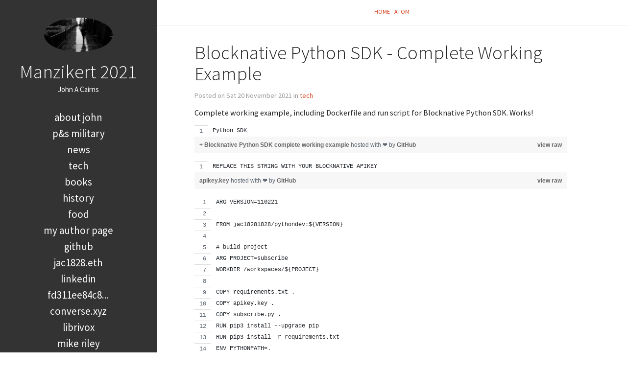

--- FILE ---
content_type: text/html
request_url: https://2ad.com/blocknative-python-sdk.html
body_size: 2403
content:

<!DOCTYPE html>
<html lang="en">
<head>
  <meta charset="utf-8" />
  <meta http-equiv="X-UA-Compatible" content="IE=edge" />
  <meta name="HandheldFriendly" content="True" />
  <meta name="viewport" content="width=device-width, initial-scale=1.0" />
  <meta name="robots" content="" />

  <link href="https://fonts.googleapis.com/css2?family=Source+Code+Pro:ital,wght@0,400;0,700;1,400&family=Source+Sans+Pro:ital,wght@0,300;0,400;0,700;1,400&display=swap" rel="stylesheet">

    <link rel="stylesheet" type="text/css" href="https://2ad.com/theme/stylesheet/style.min.css">

    <link id="dark-theme-style" rel="stylesheet" type="text/css"
          media="(prefers-color-scheme: dark), (prefers-color-scheme: no-preference)"
    href="https://2ad.com/theme/stylesheet/dark-theme.min.css">

    <link id="pygments-dark-theme" rel="stylesheet" type="text/css"
              media="(prefers-color-scheme: dark), (prefers-color-scheme: no-preference)"
          href="https://2ad.com/theme/pygments/monokai.min.css">
    <link id="pygments-light-theme" rel="stylesheet" type="text/css"
              media="(prefers-color-scheme: light)"
          href="https://2ad.com/theme/pygments/emacs.min.css">



  <link rel="stylesheet" type="text/css" href="https://2ad.com/theme/font-awesome/css/fontawesome.css">
  <link rel="stylesheet" type="text/css" href="https://2ad.com/theme/font-awesome/css/brands.css">
  <link rel="stylesheet" type="text/css" href="https://2ad.com/theme/font-awesome/css/solid.css">


  <link rel="shortcut icon" href="favicon.ico" type="image/x-icon">
  <link rel="icon" href="favicon.ico" type="image/x-icon">

  <!-- Chrome, Firefox OS and Opera -->
  <meta name="theme-color" content="#4D0D00">
  <!-- Windows Phone -->
  <meta name="msapplication-navbutton-color" content="#4D0D00">
  <!-- iOS Safari -->
  <meta name="apple-mobile-web-app-capable" content="yes">
  <meta name="apple-mobile-web-app-status-bar-style" content="black-translucent">
  <!-- Microsoft EDGE -->
  <meta name="msapplication-TileColor" content="#4D0D00">

  <link href="https://2ad.com/feeds/all.atom.xml" type="application/atom+xml" rel="alternate" title="John A Cairns Atom">








        <link rel="canonical" href="https://2ad.com/blocknative-python-sdk.html">
 

<meta name="author" content="John A Cairns" />
<meta name="description" content="Complete working example, including Dockerfile and run script for Blocknative Python SDK. Works!" />
<meta name="keywords" content="programming, python, blocknative, ethereum, blockchain">


  <meta property="og:site_name" content="John A Cairns"/>
  <meta property="og:title" content="Blocknative Python SDK - Complete Working Example"/>
  <meta property="og:description" content="Complete working example, including Dockerfile and run script for Blocknative Python SDK. Works!"/>
  <meta property="og:locale" content="en_US"/>
  <meta property="og:url" content="https://2ad.com/blocknative-python-sdk.html"/>
  <meta property="og:type" content="article"/>
  <meta property="article:published_time" content="2021-11-20 00:00:00-06:00"/>
  <meta property="article:modified_time" content="2021-11-13 00:00:00-06:00"/>
  <meta property="article:author" content="https://2ad.com/author/john-a-cairns.html">
  <meta property="article:section" content="tech"/>
  <meta property="article:tag" content="programming"/>
  <meta property="article:tag" content="python"/>
  <meta property="article:tag" content="blocknative"/>
  <meta property="article:tag" content="ethereum"/>
  <meta property="article:tag" content="blockchain"/>
  <meta property="og:image" content="/static/sitelogo.jpg">

  <title>John A Cairns &ndash; Blocknative Python SDK - Complete Working Example</title>


</head>
<body >

<aside>
  <div>
    <a href="https://2ad.com/">
      <img src="/static/sitelogo.jpg" alt="Manzikert 2021" title="Manzikert 2021">
    </a>

    <h1>
      <a href="https://2ad.com/">Manzikert 2021</a>
    </h1>

    <p>John A Cairns</p>


    <nav>
      <ul class="list">


            <li>
              <a target="_self"
                 href="https://2ad.com/pages/about-john.html#about-john">
                About John
              </a>
            </li>
            <li>
              <a target="_self"
                 href="https://2ad.com/pages/ps-military.html#ps-military">
                P&S Military
              </a>
            </li>

          <li>
            <a target="_self" href="/category/news.html" >news</a>
          </li>
          <li>
            <a target="_self" href="/category/tech.html" >tech</a>
          </li>
          <li>
            <a target="_self" href="/category/books.html" >books</a>
          </li>
          <li>
            <a target="_self" href="/category/history.html" >history</a>
          </li>
          <li>
            <a target="_self" href="/category/food.html" >food</a>
          </li>
          <li>
            <a target="_self" href="" ></a>
          </li>
          <li>
            <a target="_self" href="https://www.amazon.com/author/johncairns" >My Author Page</a>
          </li>
          <li>
            <a target="_self" href="https://github.com/jac18281828" >GitHub</a>
          </li>
          <li>
            <a target="_self" href="https://app.ens.domains/jac1828.eth" >jac1828.eth</a>
          </li>
          <li>
            <a target="_self" href="https://www.linkedin.com/in/johnacairns" >LinkedIn</a>
          </li>
          <li>
            <a target="_self" href="https://keys.openpgp.org/search?q=FD311EE84C8321C3E93C1E639028C4309ACCEB9B" >FD311EE84C8...</a>
          </li>
          <li>
            <a target="_self" href="https://converse.xyz/dm/jac1828.eth" >converse.xyz</a>
          </li>
          <li>
            <a target="_self" href="https://librivox.org/reader/12659" >LibriVox</a>
          </li>
          <li>
            <a target="_self" href="" ></a>
          </li>
          <li>
            <a target="_self" href="http://mikeriley.com" >Mike Riley</a>
          </li>
          <li>
            <a target="_self" href="https://www.youtube.com/channel/UCik0xMsb7kSpPUvT2JoJQ1w" >John Winan's Basement</a>
          </li>
      </ul>
    </nav>

  </div>

</aside>
  <main>

<nav>
  <a href="https://2ad.com/">Home</a>


  <a href="https://2ad.com/feeds/all.atom.xml">Atom</a>

</nav>

<article class="single">
  <header>
      
    <h1 id="blocknative-python-sdk">Blocknative Python SDK - Complete Working Example</h1>
    <p>
      Posted on Sat 20 November 2021 in <a href="https://2ad.com/category/tech.html">tech</a>

    </p>
  </header>


  <div>
    <p>Complete working example, including Dockerfile and run script for Blocknative Python SDK.  Works!</p>
<script src="https://gist.github.com/jac18281828/7e7d9fb5f5ed75b9e14b570b4e5fe687.js"></script>
  </div>
  <div class="tag-cloud">
    <p>
      <a href="https://2ad.com/tag/programming.html">programming</a>
      <a href="https://2ad.com/tag/python.html">python</a>
      <a href="https://2ad.com/tag/blocknative.html">blocknative</a>
      <a href="https://2ad.com/tag/ethereum.html">ethereum</a>
      <a href="https://2ad.com/tag/blockchain.html">blockchain</a>
    </p>
  </div>







</article>

<footer>
<p>
  &copy;   - This work is licensed under a <a rel="license" href="http://creativecommons.org/licenses/by-sa/4.0/deed.en_US" target="_blank">Creative Commons Attribution-ShareAlike</a>
</p>
<p>
Built with <a href="http://getpelican.com" target="_blank">Pelican</a> using <a href="http://bit.ly/flex-pelican" target="_blank">Flex</a> theme
  <span class="footer-separator">|</span>
  Switch to the <a href="javascript:void(0)" onclick="theme.switch(`dark`)">dark</a> | <a href="javascript:void(0)" onclick="theme.switch(`light`)">light</a> | <a href="javascript:void(0)" onclick="theme.switch(`browser`)">browser</a> theme
  <script id="dark-theme-script"
          src="https://2ad.com/theme/dark-theme/dark-theme.min.js"
          data-enable-auto-detect-theme="True"
          data-default-theme="dark"
          type="text/javascript">
  </script>
</p><p>
  <a rel="license"
     href="http://creativecommons.org/licenses/by-sa/4.0/"
     target="_blank">
    <img alt="Creative Commons License"
         title="Creative Commons License"
         style="border-width:0"
           src="https://i.creativecommons.org/l/by-sa/4.0/80x15.png"
         width="80"
         height="15"/>
  </a>
</p></footer>  </main>

<script type="application/ld+json">
{
  "@context" : "http://schema.org",
  "@type" : "Blog",
  "name": " John A Cairns ",
  "url" : "https://2ad.com",
  "image": "/static/sitelogo.jpg",
  "description": "John A Cairns's Manzikert 2021 - Writing, Code, Tech, Recipes and more"
}
</script>
</body>
</html>

--- FILE ---
content_type: text/javascript; charset=utf-8
request_url: https://gist.github.com/jac18281828/7e7d9fb5f5ed75b9e14b570b4e5fe687.js
body_size: 3568
content:
document.write('<link rel="stylesheet" href="https://github.githubassets.com/assets/gist-embed-68783a026c0c.css">')
document.write('<div id=\"gist112768916\" class=\"gist\">\n    <div class=\"gist-file\" translate=\"no\" data-color-mode=\"light\" data-light-theme=\"light\">\n      <div class=\"gist-data\">\n        <div class=\"js-gist-file-update-container js-task-list-container\">\n  <div id=\"file-blocknative-python-sdk-complete-working-example\" class=\"file my-2\">\n    \n    <div itemprop=\"text\"\n      class=\"Box-body p-0 blob-wrapper data type-text  \"\n      style=\"overflow: auto\" tabindex=\"0\" role=\"region\"\n      aria-label=\"+ Blocknative Python SDK complete working example content, created by jac18281828 on 05:00PM on November 02, 2021.\"\n    >\n\n        \n<div class=\"js-check-hidden-unicode js-blob-code-container blob-code-content\">\n\n  <template class=\"js-file-alert-template\">\n  <div data-view-component=\"true\" class=\"flash flash-warn flash-full d-flex flex-items-center\">\n  <svg aria-hidden=\"true\" height=\"16\" viewBox=\"0 0 16 16\" version=\"1.1\" width=\"16\" data-view-component=\"true\" class=\"octicon octicon-alert\">\n    <path d=\"M6.457 1.047c.659-1.234 2.427-1.234 3.086 0l6.082 11.378A1.75 1.75 0 0 1 14.082 15H1.918a1.75 1.75 0 0 1-1.543-2.575Zm1.763.707a.25.25 0 0 0-.44 0L1.698 13.132a.25.25 0 0 0 .22.368h12.164a.25.25 0 0 0 .22-.368Zm.53 3.996v2.5a.75.75 0 0 1-1.5 0v-2.5a.75.75 0 0 1 1.5 0ZM9 11a1 1 0 1 1-2 0 1 1 0 0 1 2 0Z\"><\/path>\n<\/svg>\n    <span>\n      This file contains hidden or bidirectional Unicode text that may be interpreted or compiled differently than what appears below. To review, open the file in an editor that reveals hidden Unicode characters.\n      <a class=\"Link--inTextBlock\" href=\"https://github.co/hiddenchars\" target=\"_blank\">Learn more about bidirectional Unicode characters<\/a>\n    <\/span>\n\n\n  <div data-view-component=\"true\" class=\"flash-action\">        <a href=\"{{ revealButtonHref }}\" data-view-component=\"true\" class=\"btn-sm btn\">    Show hidden characters\n<\/a>\n<\/div>\n<\/div><\/template>\n<template class=\"js-line-alert-template\">\n  <span aria-label=\"This line has hidden Unicode characters\" data-view-component=\"true\" class=\"line-alert tooltipped tooltipped-e\">\n    <svg aria-hidden=\"true\" height=\"16\" viewBox=\"0 0 16 16\" version=\"1.1\" width=\"16\" data-view-component=\"true\" class=\"octicon octicon-alert\">\n    <path d=\"M6.457 1.047c.659-1.234 2.427-1.234 3.086 0l6.082 11.378A1.75 1.75 0 0 1 14.082 15H1.918a1.75 1.75 0 0 1-1.543-2.575Zm1.763.707a.25.25 0 0 0-.44 0L1.698 13.132a.25.25 0 0 0 .22.368h12.164a.25.25 0 0 0 .22-.368Zm.53 3.996v2.5a.75.75 0 0 1-1.5 0v-2.5a.75.75 0 0 1 1.5 0ZM9 11a1 1 0 1 1-2 0 1 1 0 0 1 2 0Z\"><\/path>\n<\/svg>\n<\/span><\/template>\n\n  <table data-hpc class=\"highlight tab-size js-file-line-container\" data-tab-size=\"4\" data-paste-markdown-skip data-tagsearch-path=\"+ Blocknative Python SDK complete working example\">\n        <tr>\n          <td id=\"file-blocknative-python-sdk-complete-working-example-L1\" class=\"blob-num js-line-number js-blob-rnum\" data-line-number=\"1\"><\/td>\n          <td id=\"file-blocknative-python-sdk-complete-working-example-LC1\" class=\"blob-code blob-code-inner js-file-line\">Python SDK<\/td>\n        <\/tr>\n  <\/table>\n<\/div>\n\n\n    <\/div>\n\n  <\/div>\n<\/div>\n\n      <\/div>\n      <div class=\"gist-meta\">\n        <a href=\"https://gist.github.com/jac18281828/7e7d9fb5f5ed75b9e14b570b4e5fe687/raw/6ce95d479fa4e0364edeabe6f2a58b60045c5f98/+%20Blocknative%20Python%20SDK%20complete%20working%20example\" style=\"float:right\" class=\"Link--inTextBlock\">view raw<\/a>\n        <a href=\"https://gist.github.com/jac18281828/7e7d9fb5f5ed75b9e14b570b4e5fe687#file-blocknative-python-sdk-complete-working-example\" class=\"Link--inTextBlock\">\n          + Blocknative Python SDK complete working example\n        <\/a>\n        hosted with &#10084; by <a class=\"Link--inTextBlock\" href=\"https://github.com\">GitHub<\/a>\n      <\/div>\n    <\/div>\n    <div class=\"gist-file\" translate=\"no\" data-color-mode=\"light\" data-light-theme=\"light\">\n      <div class=\"gist-data\">\n        <div class=\"js-gist-file-update-container js-task-list-container\">\n  <div id=\"file-apikey-key\" class=\"file my-2\">\n    \n    <div itemprop=\"text\"\n      class=\"Box-body p-0 blob-wrapper data type-text  \"\n      style=\"overflow: auto\" tabindex=\"0\" role=\"region\"\n      aria-label=\"apikey.key content, created by jac18281828 on 05:00PM on November 02, 2021.\"\n    >\n\n        \n<div class=\"js-check-hidden-unicode js-blob-code-container blob-code-content\">\n\n  <template class=\"js-file-alert-template\">\n  <div data-view-component=\"true\" class=\"flash flash-warn flash-full d-flex flex-items-center\">\n  <svg aria-hidden=\"true\" height=\"16\" viewBox=\"0 0 16 16\" version=\"1.1\" width=\"16\" data-view-component=\"true\" class=\"octicon octicon-alert\">\n    <path d=\"M6.457 1.047c.659-1.234 2.427-1.234 3.086 0l6.082 11.378A1.75 1.75 0 0 1 14.082 15H1.918a1.75 1.75 0 0 1-1.543-2.575Zm1.763.707a.25.25 0 0 0-.44 0L1.698 13.132a.25.25 0 0 0 .22.368h12.164a.25.25 0 0 0 .22-.368Zm.53 3.996v2.5a.75.75 0 0 1-1.5 0v-2.5a.75.75 0 0 1 1.5 0ZM9 11a1 1 0 1 1-2 0 1 1 0 0 1 2 0Z\"><\/path>\n<\/svg>\n    <span>\n      This file contains hidden or bidirectional Unicode text that may be interpreted or compiled differently than what appears below. To review, open the file in an editor that reveals hidden Unicode characters.\n      <a class=\"Link--inTextBlock\" href=\"https://github.co/hiddenchars\" target=\"_blank\">Learn more about bidirectional Unicode characters<\/a>\n    <\/span>\n\n\n  <div data-view-component=\"true\" class=\"flash-action\">        <a href=\"{{ revealButtonHref }}\" data-view-component=\"true\" class=\"btn-sm btn\">    Show hidden characters\n<\/a>\n<\/div>\n<\/div><\/template>\n<template class=\"js-line-alert-template\">\n  <span aria-label=\"This line has hidden Unicode characters\" data-view-component=\"true\" class=\"line-alert tooltipped tooltipped-e\">\n    <svg aria-hidden=\"true\" height=\"16\" viewBox=\"0 0 16 16\" version=\"1.1\" width=\"16\" data-view-component=\"true\" class=\"octicon octicon-alert\">\n    <path d=\"M6.457 1.047c.659-1.234 2.427-1.234 3.086 0l6.082 11.378A1.75 1.75 0 0 1 14.082 15H1.918a1.75 1.75 0 0 1-1.543-2.575Zm1.763.707a.25.25 0 0 0-.44 0L1.698 13.132a.25.25 0 0 0 .22.368h12.164a.25.25 0 0 0 .22-.368Zm.53 3.996v2.5a.75.75 0 0 1-1.5 0v-2.5a.75.75 0 0 1 1.5 0ZM9 11a1 1 0 1 1-2 0 1 1 0 0 1 2 0Z\"><\/path>\n<\/svg>\n<\/span><\/template>\n\n  <table data-hpc class=\"highlight tab-size js-file-line-container\" data-tab-size=\"4\" data-paste-markdown-skip data-tagsearch-path=\"apikey.key\">\n        <tr>\n          <td id=\"file-apikey-key-L1\" class=\"blob-num js-line-number js-blob-rnum\" data-line-number=\"1\"><\/td>\n          <td id=\"file-apikey-key-LC1\" class=\"blob-code blob-code-inner js-file-line\">REPLACE THIS STRING WITH YOUR BLOCKNATIVE APIKEY<\/td>\n        <\/tr>\n  <\/table>\n<\/div>\n\n\n    <\/div>\n\n  <\/div>\n<\/div>\n\n      <\/div>\n      <div class=\"gist-meta\">\n        <a href=\"https://gist.github.com/jac18281828/7e7d9fb5f5ed75b9e14b570b4e5fe687/raw/6ce95d479fa4e0364edeabe6f2a58b60045c5f98/apikey.key\" style=\"float:right\" class=\"Link--inTextBlock\">view raw<\/a>\n        <a href=\"https://gist.github.com/jac18281828/7e7d9fb5f5ed75b9e14b570b4e5fe687#file-apikey-key\" class=\"Link--inTextBlock\">\n          apikey.key\n        <\/a>\n        hosted with &#10084; by <a class=\"Link--inTextBlock\" href=\"https://github.com\">GitHub<\/a>\n      <\/div>\n    <\/div>\n    <div class=\"gist-file\" translate=\"no\" data-color-mode=\"light\" data-light-theme=\"light\">\n      <div class=\"gist-data\">\n        <div class=\"js-gist-file-update-container js-task-list-container\">\n  <div id=\"file-dockerfile\" class=\"file my-2\">\n    \n    <div itemprop=\"text\"\n      class=\"Box-body p-0 blob-wrapper data type-dockerfile  \"\n      style=\"overflow: auto\" tabindex=\"0\" role=\"region\"\n      aria-label=\"Dockerfile content, created by jac18281828 on 05:00PM on November 02, 2021.\"\n    >\n\n        \n<div class=\"js-check-hidden-unicode js-blob-code-container blob-code-content\">\n\n  <template class=\"js-file-alert-template\">\n  <div data-view-component=\"true\" class=\"flash flash-warn flash-full d-flex flex-items-center\">\n  <svg aria-hidden=\"true\" height=\"16\" viewBox=\"0 0 16 16\" version=\"1.1\" width=\"16\" data-view-component=\"true\" class=\"octicon octicon-alert\">\n    <path d=\"M6.457 1.047c.659-1.234 2.427-1.234 3.086 0l6.082 11.378A1.75 1.75 0 0 1 14.082 15H1.918a1.75 1.75 0 0 1-1.543-2.575Zm1.763.707a.25.25 0 0 0-.44 0L1.698 13.132a.25.25 0 0 0 .22.368h12.164a.25.25 0 0 0 .22-.368Zm.53 3.996v2.5a.75.75 0 0 1-1.5 0v-2.5a.75.75 0 0 1 1.5 0ZM9 11a1 1 0 1 1-2 0 1 1 0 0 1 2 0Z\"><\/path>\n<\/svg>\n    <span>\n      This file contains hidden or bidirectional Unicode text that may be interpreted or compiled differently than what appears below. To review, open the file in an editor that reveals hidden Unicode characters.\n      <a class=\"Link--inTextBlock\" href=\"https://github.co/hiddenchars\" target=\"_blank\">Learn more about bidirectional Unicode characters<\/a>\n    <\/span>\n\n\n  <div data-view-component=\"true\" class=\"flash-action\">        <a href=\"{{ revealButtonHref }}\" data-view-component=\"true\" class=\"btn-sm btn\">    Show hidden characters\n<\/a>\n<\/div>\n<\/div><\/template>\n<template class=\"js-line-alert-template\">\n  <span aria-label=\"This line has hidden Unicode characters\" data-view-component=\"true\" class=\"line-alert tooltipped tooltipped-e\">\n    <svg aria-hidden=\"true\" height=\"16\" viewBox=\"0 0 16 16\" version=\"1.1\" width=\"16\" data-view-component=\"true\" class=\"octicon octicon-alert\">\n    <path d=\"M6.457 1.047c.659-1.234 2.427-1.234 3.086 0l6.082 11.378A1.75 1.75 0 0 1 14.082 15H1.918a1.75 1.75 0 0 1-1.543-2.575Zm1.763.707a.25.25 0 0 0-.44 0L1.698 13.132a.25.25 0 0 0 .22.368h12.164a.25.25 0 0 0 .22-.368Zm.53 3.996v2.5a.75.75 0 0 1-1.5 0v-2.5a.75.75 0 0 1 1.5 0ZM9 11a1 1 0 1 1-2 0 1 1 0 0 1 2 0Z\"><\/path>\n<\/svg>\n<\/span><\/template>\n\n  <table data-hpc class=\"highlight tab-size js-file-line-container\" data-tab-size=\"4\" data-paste-markdown-skip data-tagsearch-path=\"Dockerfile\">\n        <tr>\n          <td id=\"file-dockerfile-L1\" class=\"blob-num js-line-number js-blob-rnum\" data-line-number=\"1\"><\/td>\n          <td id=\"file-dockerfile-LC1\" class=\"blob-code blob-code-inner js-file-line\">ARG VERSION=110221<\/td>\n        <\/tr>\n        <tr>\n          <td id=\"file-dockerfile-L2\" class=\"blob-num js-line-number js-blob-rnum\" data-line-number=\"2\"><\/td>\n          <td id=\"file-dockerfile-LC2\" class=\"blob-code blob-code-inner js-file-line\">\n<\/td>\n        <\/tr>\n        <tr>\n          <td id=\"file-dockerfile-L3\" class=\"blob-num js-line-number js-blob-rnum\" data-line-number=\"3\"><\/td>\n          <td id=\"file-dockerfile-LC3\" class=\"blob-code blob-code-inner js-file-line\">FROM jac18281828/pythondev:\${VERSION}<\/td>\n        <\/tr>\n        <tr>\n          <td id=\"file-dockerfile-L4\" class=\"blob-num js-line-number js-blob-rnum\" data-line-number=\"4\"><\/td>\n          <td id=\"file-dockerfile-LC4\" class=\"blob-code blob-code-inner js-file-line\">\n<\/td>\n        <\/tr>\n        <tr>\n          <td id=\"file-dockerfile-L5\" class=\"blob-num js-line-number js-blob-rnum\" data-line-number=\"5\"><\/td>\n          <td id=\"file-dockerfile-LC5\" class=\"blob-code blob-code-inner js-file-line\"># build project<\/td>\n        <\/tr>\n        <tr>\n          <td id=\"file-dockerfile-L6\" class=\"blob-num js-line-number js-blob-rnum\" data-line-number=\"6\"><\/td>\n          <td id=\"file-dockerfile-LC6\" class=\"blob-code blob-code-inner js-file-line\">ARG PROJECT=subscribe<\/td>\n        <\/tr>\n        <tr>\n          <td id=\"file-dockerfile-L7\" class=\"blob-num js-line-number js-blob-rnum\" data-line-number=\"7\"><\/td>\n          <td id=\"file-dockerfile-LC7\" class=\"blob-code blob-code-inner js-file-line\">WORKDIR /workspaces/\${PROJECT}<\/td>\n        <\/tr>\n        <tr>\n          <td id=\"file-dockerfile-L8\" class=\"blob-num js-line-number js-blob-rnum\" data-line-number=\"8\"><\/td>\n          <td id=\"file-dockerfile-LC8\" class=\"blob-code blob-code-inner js-file-line\">\n<\/td>\n        <\/tr>\n        <tr>\n          <td id=\"file-dockerfile-L9\" class=\"blob-num js-line-number js-blob-rnum\" data-line-number=\"9\"><\/td>\n          <td id=\"file-dockerfile-LC9\" class=\"blob-code blob-code-inner js-file-line\">COPY requirements.txt .<\/td>\n        <\/tr>\n        <tr>\n          <td id=\"file-dockerfile-L10\" class=\"blob-num js-line-number js-blob-rnum\" data-line-number=\"10\"><\/td>\n          <td id=\"file-dockerfile-LC10\" class=\"blob-code blob-code-inner js-file-line\">COPY apikey.key .<\/td>\n        <\/tr>\n        <tr>\n          <td id=\"file-dockerfile-L11\" class=\"blob-num js-line-number js-blob-rnum\" data-line-number=\"11\"><\/td>\n          <td id=\"file-dockerfile-LC11\" class=\"blob-code blob-code-inner js-file-line\">COPY subscribe.py .<\/td>\n        <\/tr>\n        <tr>\n          <td id=\"file-dockerfile-L12\" class=\"blob-num js-line-number js-blob-rnum\" data-line-number=\"12\"><\/td>\n          <td id=\"file-dockerfile-LC12\" class=\"blob-code blob-code-inner js-file-line\">RUN pip3 install --upgrade pip<\/td>\n        <\/tr>\n        <tr>\n          <td id=\"file-dockerfile-L13\" class=\"blob-num js-line-number js-blob-rnum\" data-line-number=\"13\"><\/td>\n          <td id=\"file-dockerfile-LC13\" class=\"blob-code blob-code-inner js-file-line\">RUN pip3 install -r requirements.txt<\/td>\n        <\/tr>\n        <tr>\n          <td id=\"file-dockerfile-L14\" class=\"blob-num js-line-number js-blob-rnum\" data-line-number=\"14\"><\/td>\n          <td id=\"file-dockerfile-LC14\" class=\"blob-code blob-code-inner js-file-line\">ENV PYTHONPATH=.<\/td>\n        <\/tr>\n        <tr>\n          <td id=\"file-dockerfile-L15\" class=\"blob-num js-line-number js-blob-rnum\" data-line-number=\"15\"><\/td>\n          <td id=\"file-dockerfile-LC15\" class=\"blob-code blob-code-inner js-file-line\">CMD python3 subscribe.py apikey.key<\/td>\n        <\/tr>\n  <\/table>\n<\/div>\n\n\n    <\/div>\n\n  <\/div>\n<\/div>\n\n      <\/div>\n      <div class=\"gist-meta\">\n        <a href=\"https://gist.github.com/jac18281828/7e7d9fb5f5ed75b9e14b570b4e5fe687/raw/6ce95d479fa4e0364edeabe6f2a58b60045c5f98/Dockerfile\" style=\"float:right\" class=\"Link--inTextBlock\">view raw<\/a>\n        <a href=\"https://gist.github.com/jac18281828/7e7d9fb5f5ed75b9e14b570b4e5fe687#file-dockerfile\" class=\"Link--inTextBlock\">\n          Dockerfile\n        <\/a>\n        hosted with &#10084; by <a class=\"Link--inTextBlock\" href=\"https://github.com\">GitHub<\/a>\n      <\/div>\n    <\/div>\n    <div class=\"gist-file\" translate=\"no\" data-color-mode=\"light\" data-light-theme=\"light\">\n      <div class=\"gist-data\">\n        <div class=\"js-gist-file-update-container js-task-list-container\">\n  <div id=\"file-requirements-txt\" class=\"file my-2\">\n    \n    <div itemprop=\"text\"\n      class=\"Box-body p-0 blob-wrapper data type-pip-requirements  \"\n      style=\"overflow: auto\" tabindex=\"0\" role=\"region\"\n      aria-label=\"requirements.txt content, created by jac18281828 on 05:00PM on November 02, 2021.\"\n    >\n\n        \n<div class=\"js-check-hidden-unicode js-blob-code-container blob-code-content\">\n\n  <template class=\"js-file-alert-template\">\n  <div data-view-component=\"true\" class=\"flash flash-warn flash-full d-flex flex-items-center\">\n  <svg aria-hidden=\"true\" height=\"16\" viewBox=\"0 0 16 16\" version=\"1.1\" width=\"16\" data-view-component=\"true\" class=\"octicon octicon-alert\">\n    <path d=\"M6.457 1.047c.659-1.234 2.427-1.234 3.086 0l6.082 11.378A1.75 1.75 0 0 1 14.082 15H1.918a1.75 1.75 0 0 1-1.543-2.575Zm1.763.707a.25.25 0 0 0-.44 0L1.698 13.132a.25.25 0 0 0 .22.368h12.164a.25.25 0 0 0 .22-.368Zm.53 3.996v2.5a.75.75 0 0 1-1.5 0v-2.5a.75.75 0 0 1 1.5 0ZM9 11a1 1 0 1 1-2 0 1 1 0 0 1 2 0Z\"><\/path>\n<\/svg>\n    <span>\n      This file contains hidden or bidirectional Unicode text that may be interpreted or compiled differently than what appears below. To review, open the file in an editor that reveals hidden Unicode characters.\n      <a class=\"Link--inTextBlock\" href=\"https://github.co/hiddenchars\" target=\"_blank\">Learn more about bidirectional Unicode characters<\/a>\n    <\/span>\n\n\n  <div data-view-component=\"true\" class=\"flash-action\">        <a href=\"{{ revealButtonHref }}\" data-view-component=\"true\" class=\"btn-sm btn\">    Show hidden characters\n<\/a>\n<\/div>\n<\/div><\/template>\n<template class=\"js-line-alert-template\">\n  <span aria-label=\"This line has hidden Unicode characters\" data-view-component=\"true\" class=\"line-alert tooltipped tooltipped-e\">\n    <svg aria-hidden=\"true\" height=\"16\" viewBox=\"0 0 16 16\" version=\"1.1\" width=\"16\" data-view-component=\"true\" class=\"octicon octicon-alert\">\n    <path d=\"M6.457 1.047c.659-1.234 2.427-1.234 3.086 0l6.082 11.378A1.75 1.75 0 0 1 14.082 15H1.918a1.75 1.75 0 0 1-1.543-2.575Zm1.763.707a.25.25 0 0 0-.44 0L1.698 13.132a.25.25 0 0 0 .22.368h12.164a.25.25 0 0 0 .22-.368Zm.53 3.996v2.5a.75.75 0 0 1-1.5 0v-2.5a.75.75 0 0 1 1.5 0ZM9 11a1 1 0 1 1-2 0 1 1 0 0 1 2 0Z\"><\/path>\n<\/svg>\n<\/span><\/template>\n\n  <table data-hpc class=\"highlight tab-size js-file-line-container\" data-tab-size=\"4\" data-paste-markdown-skip data-tagsearch-path=\"requirements.txt\">\n        <tr>\n          <td id=\"file-requirements-txt-L1\" class=\"blob-num js-line-number js-blob-rnum\" data-line-number=\"1\"><\/td>\n          <td id=\"file-requirements-txt-LC1\" class=\"blob-code blob-code-inner js-file-line\">blocknative-sdk<\/td>\n        <\/tr>\n  <\/table>\n<\/div>\n\n\n    <\/div>\n\n  <\/div>\n<\/div>\n\n      <\/div>\n      <div class=\"gist-meta\">\n        <a href=\"https://gist.github.com/jac18281828/7e7d9fb5f5ed75b9e14b570b4e5fe687/raw/6ce95d479fa4e0364edeabe6f2a58b60045c5f98/requirements.txt\" style=\"float:right\" class=\"Link--inTextBlock\">view raw<\/a>\n        <a href=\"https://gist.github.com/jac18281828/7e7d9fb5f5ed75b9e14b570b4e5fe687#file-requirements-txt\" class=\"Link--inTextBlock\">\n          requirements.txt\n        <\/a>\n        hosted with &#10084; by <a class=\"Link--inTextBlock\" href=\"https://github.com\">GitHub<\/a>\n      <\/div>\n    <\/div>\n    <div class=\"gist-file\" translate=\"no\" data-color-mode=\"light\" data-light-theme=\"light\">\n      <div class=\"gist-data\">\n        <div class=\"js-gist-file-update-container js-task-list-container\">\n  <div id=\"file-run-sh\" class=\"file my-2\">\n    \n    <div itemprop=\"text\"\n      class=\"Box-body p-0 blob-wrapper data type-shell  \"\n      style=\"overflow: auto\" tabindex=\"0\" role=\"region\"\n      aria-label=\"run.sh content, created by jac18281828 on 05:00PM on November 02, 2021.\"\n    >\n\n        \n<div class=\"js-check-hidden-unicode js-blob-code-container blob-code-content\">\n\n  <template class=\"js-file-alert-template\">\n  <div data-view-component=\"true\" class=\"flash flash-warn flash-full d-flex flex-items-center\">\n  <svg aria-hidden=\"true\" height=\"16\" viewBox=\"0 0 16 16\" version=\"1.1\" width=\"16\" data-view-component=\"true\" class=\"octicon octicon-alert\">\n    <path d=\"M6.457 1.047c.659-1.234 2.427-1.234 3.086 0l6.082 11.378A1.75 1.75 0 0 1 14.082 15H1.918a1.75 1.75 0 0 1-1.543-2.575Zm1.763.707a.25.25 0 0 0-.44 0L1.698 13.132a.25.25 0 0 0 .22.368h12.164a.25.25 0 0 0 .22-.368Zm.53 3.996v2.5a.75.75 0 0 1-1.5 0v-2.5a.75.75 0 0 1 1.5 0ZM9 11a1 1 0 1 1-2 0 1 1 0 0 1 2 0Z\"><\/path>\n<\/svg>\n    <span>\n      This file contains hidden or bidirectional Unicode text that may be interpreted or compiled differently than what appears below. To review, open the file in an editor that reveals hidden Unicode characters.\n      <a class=\"Link--inTextBlock\" href=\"https://github.co/hiddenchars\" target=\"_blank\">Learn more about bidirectional Unicode characters<\/a>\n    <\/span>\n\n\n  <div data-view-component=\"true\" class=\"flash-action\">        <a href=\"{{ revealButtonHref }}\" data-view-component=\"true\" class=\"btn-sm btn\">    Show hidden characters\n<\/a>\n<\/div>\n<\/div><\/template>\n<template class=\"js-line-alert-template\">\n  <span aria-label=\"This line has hidden Unicode characters\" data-view-component=\"true\" class=\"line-alert tooltipped tooltipped-e\">\n    <svg aria-hidden=\"true\" height=\"16\" viewBox=\"0 0 16 16\" version=\"1.1\" width=\"16\" data-view-component=\"true\" class=\"octicon octicon-alert\">\n    <path d=\"M6.457 1.047c.659-1.234 2.427-1.234 3.086 0l6.082 11.378A1.75 1.75 0 0 1 14.082 15H1.918a1.75 1.75 0 0 1-1.543-2.575Zm1.763.707a.25.25 0 0 0-.44 0L1.698 13.132a.25.25 0 0 0 .22.368h12.164a.25.25 0 0 0 .22-.368Zm.53 3.996v2.5a.75.75 0 0 1-1.5 0v-2.5a.75.75 0 0 1 1.5 0ZM9 11a1 1 0 1 1-2 0 1 1 0 0 1 2 0Z\"><\/path>\n<\/svg>\n<\/span><\/template>\n\n  <table data-hpc class=\"highlight tab-size js-file-line-container\" data-tab-size=\"4\" data-paste-markdown-skip data-tagsearch-path=\"run.sh\">\n        <tr>\n          <td id=\"file-run-sh-L1\" class=\"blob-num js-line-number js-blob-rnum\" data-line-number=\"1\"><\/td>\n          <td id=\"file-run-sh-LC1\" class=\"blob-code blob-code-inner js-file-line\">#!/usr/bin/env bash<\/td>\n        <\/tr>\n        <tr>\n          <td id=\"file-run-sh-L2\" class=\"blob-num js-line-number js-blob-rnum\" data-line-number=\"2\"><\/td>\n          <td id=\"file-run-sh-LC2\" class=\"blob-code blob-code-inner js-file-line\">\n<\/td>\n        <\/tr>\n        <tr>\n          <td id=\"file-run-sh-L3\" class=\"blob-num js-line-number js-blob-rnum\" data-line-number=\"3\"><\/td>\n          <td id=\"file-run-sh-LC3\" class=\"blob-code blob-code-inner js-file-line\">VERSION=\$(date +%m%d%y)<\/td>\n        <\/tr>\n        <tr>\n          <td id=\"file-run-sh-L4\" class=\"blob-num js-line-number js-blob-rnum\" data-line-number=\"4\"><\/td>\n          <td id=\"file-run-sh-LC4\" class=\"blob-code blob-code-inner js-file-line\">\n<\/td>\n        <\/tr>\n        <tr>\n          <td id=\"file-run-sh-L5\" class=\"blob-num js-line-number js-blob-rnum\" data-line-number=\"5\"><\/td>\n          <td id=\"file-run-sh-LC5\" class=\"blob-code blob-code-inner js-file-line\">docker build . -t subscribe:\${VERSION} &amp;&amp; docker run --rm -i -t subscribe:\${VERSION}<\/td>\n        <\/tr>\n  <\/table>\n<\/div>\n\n\n    <\/div>\n\n  <\/div>\n<\/div>\n\n      <\/div>\n      <div class=\"gist-meta\">\n        <a href=\"https://gist.github.com/jac18281828/7e7d9fb5f5ed75b9e14b570b4e5fe687/raw/6ce95d479fa4e0364edeabe6f2a58b60045c5f98/run.sh\" style=\"float:right\" class=\"Link--inTextBlock\">view raw<\/a>\n        <a href=\"https://gist.github.com/jac18281828/7e7d9fb5f5ed75b9e14b570b4e5fe687#file-run-sh\" class=\"Link--inTextBlock\">\n          run.sh\n        <\/a>\n        hosted with &#10084; by <a class=\"Link--inTextBlock\" href=\"https://github.com\">GitHub<\/a>\n      <\/div>\n    <\/div>\n    <div class=\"gist-file\" translate=\"no\" data-color-mode=\"light\" data-light-theme=\"light\">\n      <div class=\"gist-data\">\n        <div class=\"js-gist-file-update-container js-task-list-container\">\n  <div id=\"file-subscribe-py\" class=\"file my-2\">\n    \n    <div itemprop=\"text\"\n      class=\"Box-body p-0 blob-wrapper data type-python  \"\n      style=\"overflow: auto\" tabindex=\"0\" role=\"region\"\n      aria-label=\"subscribe.py content, created by jac18281828 on 05:00PM on November 02, 2021.\"\n    >\n\n        \n<div class=\"js-check-hidden-unicode js-blob-code-container blob-code-content\">\n\n  <template class=\"js-file-alert-template\">\n  <div data-view-component=\"true\" class=\"flash flash-warn flash-full d-flex flex-items-center\">\n  <svg aria-hidden=\"true\" height=\"16\" viewBox=\"0 0 16 16\" version=\"1.1\" width=\"16\" data-view-component=\"true\" class=\"octicon octicon-alert\">\n    <path d=\"M6.457 1.047c.659-1.234 2.427-1.234 3.086 0l6.082 11.378A1.75 1.75 0 0 1 14.082 15H1.918a1.75 1.75 0 0 1-1.543-2.575Zm1.763.707a.25.25 0 0 0-.44 0L1.698 13.132a.25.25 0 0 0 .22.368h12.164a.25.25 0 0 0 .22-.368Zm.53 3.996v2.5a.75.75 0 0 1-1.5 0v-2.5a.75.75 0 0 1 1.5 0ZM9 11a1 1 0 1 1-2 0 1 1 0 0 1 2 0Z\"><\/path>\n<\/svg>\n    <span>\n      This file contains hidden or bidirectional Unicode text that may be interpreted or compiled differently than what appears below. To review, open the file in an editor that reveals hidden Unicode characters.\n      <a class=\"Link--inTextBlock\" href=\"https://github.co/hiddenchars\" target=\"_blank\">Learn more about bidirectional Unicode characters<\/a>\n    <\/span>\n\n\n  <div data-view-component=\"true\" class=\"flash-action\">        <a href=\"{{ revealButtonHref }}\" data-view-component=\"true\" class=\"btn-sm btn\">    Show hidden characters\n<\/a>\n<\/div>\n<\/div><\/template>\n<template class=\"js-line-alert-template\">\n  <span aria-label=\"This line has hidden Unicode characters\" data-view-component=\"true\" class=\"line-alert tooltipped tooltipped-e\">\n    <svg aria-hidden=\"true\" height=\"16\" viewBox=\"0 0 16 16\" version=\"1.1\" width=\"16\" data-view-component=\"true\" class=\"octicon octicon-alert\">\n    <path d=\"M6.457 1.047c.659-1.234 2.427-1.234 3.086 0l6.082 11.378A1.75 1.75 0 0 1 14.082 15H1.918a1.75 1.75 0 0 1-1.543-2.575Zm1.763.707a.25.25 0 0 0-.44 0L1.698 13.132a.25.25 0 0 0 .22.368h12.164a.25.25 0 0 0 .22-.368Zm.53 3.996v2.5a.75.75 0 0 1-1.5 0v-2.5a.75.75 0 0 1 1.5 0ZM9 11a1 1 0 1 1-2 0 1 1 0 0 1 2 0Z\"><\/path>\n<\/svg>\n<\/span><\/template>\n\n  <table data-hpc class=\"highlight tab-size js-file-line-container\" data-tab-size=\"4\" data-paste-markdown-skip data-tagsearch-path=\"subscribe.py\">\n        <tr>\n          <td id=\"file-subscribe-py-L1\" class=\"blob-num js-line-number js-blob-rnum\" data-line-number=\"1\"><\/td>\n          <td id=\"file-subscribe-py-LC1\" class=\"blob-code blob-code-inner js-file-line\">from blocknative.stream import Stream as BNStream<\/td>\n        <\/tr>\n        <tr>\n          <td id=\"file-subscribe-py-L2\" class=\"blob-num js-line-number js-blob-rnum\" data-line-number=\"2\"><\/td>\n          <td id=\"file-subscribe-py-LC2\" class=\"blob-code blob-code-inner js-file-line\">import json,sys,logging<\/td>\n        <\/tr>\n        <tr>\n          <td id=\"file-subscribe-py-L3\" class=\"blob-num js-line-number js-blob-rnum\" data-line-number=\"3\"><\/td>\n          <td id=\"file-subscribe-py-LC3\" class=\"blob-code blob-code-inner js-file-line\">\n<\/td>\n        <\/tr>\n        <tr>\n          <td id=\"file-subscribe-py-L4\" class=\"blob-num js-line-number js-blob-rnum\" data-line-number=\"4\"><\/td>\n          <td id=\"file-subscribe-py-LC4\" class=\"blob-code blob-code-inner js-file-line\">address = &#39;0x7a250d5630b4cf539739df2c5dacb4c659f2488d&#39;<\/td>\n        <\/tr>\n        <tr>\n          <td id=\"file-subscribe-py-L5\" class=\"blob-num js-line-number js-blob-rnum\" data-line-number=\"5\"><\/td>\n          <td id=\"file-subscribe-py-LC5\" class=\"blob-code blob-code-inner js-file-line\">\n<\/td>\n        <\/tr>\n        <tr>\n          <td id=\"file-subscribe-py-L6\" class=\"blob-num js-line-number js-blob-rnum\" data-line-number=\"6\"><\/td>\n          <td id=\"file-subscribe-py-LC6\" class=\"blob-code blob-code-inner js-file-line\">async def txn_handler(txn, unsubscribe):<\/td>\n        <\/tr>\n        <tr>\n          <td id=\"file-subscribe-py-L7\" class=\"blob-num js-line-number js-blob-rnum\" data-line-number=\"7\"><\/td>\n          <td id=\"file-subscribe-py-LC7\" class=\"blob-code blob-code-inner js-file-line\">    print(json.dumps(txn, indent=4))<\/td>\n        <\/tr>\n        <tr>\n          <td id=\"file-subscribe-py-L8\" class=\"blob-num js-line-number js-blob-rnum\" data-line-number=\"8\"><\/td>\n          <td id=\"file-subscribe-py-LC8\" class=\"blob-code blob-code-inner js-file-line\">\n<\/td>\n        <\/tr>\n        <tr>\n          <td id=\"file-subscribe-py-L9\" class=\"blob-num js-line-number js-blob-rnum\" data-line-number=\"9\"><\/td>\n          <td id=\"file-subscribe-py-LC9\" class=\"blob-code blob-code-inner js-file-line\">if __name__ == &#39;__main__&#39;:<\/td>\n        <\/tr>\n        <tr>\n          <td id=\"file-subscribe-py-L10\" class=\"blob-num js-line-number js-blob-rnum\" data-line-number=\"10\"><\/td>\n          <td id=\"file-subscribe-py-LC10\" class=\"blob-code blob-code-inner js-file-line\">    try:<\/td>\n        <\/tr>\n        <tr>\n          <td id=\"file-subscribe-py-L11\" class=\"blob-num js-line-number js-blob-rnum\" data-line-number=\"11\"><\/td>\n          <td id=\"file-subscribe-py-LC11\" class=\"blob-code blob-code-inner js-file-line\">        if len(sys.argv) == 1:<\/td>\n        <\/tr>\n        <tr>\n          <td id=\"file-subscribe-py-L12\" class=\"blob-num js-line-number js-blob-rnum\" data-line-number=\"12\"><\/td>\n          <td id=\"file-subscribe-py-LC12\" class=\"blob-code blob-code-inner js-file-line\">            print(&#39;{} apikey&#39; % sys.argv[0])<\/td>\n        <\/tr>\n        <tr>\n          <td id=\"file-subscribe-py-L13\" class=\"blob-num js-line-number js-blob-rnum\" data-line-number=\"13\"><\/td>\n          <td id=\"file-subscribe-py-LC13\" class=\"blob-code blob-code-inner js-file-line\">        else:<\/td>\n        <\/tr>\n        <tr>\n          <td id=\"file-subscribe-py-L14\" class=\"blob-num js-line-number js-blob-rnum\" data-line-number=\"14\"><\/td>\n          <td id=\"file-subscribe-py-LC14\" class=\"blob-code blob-code-inner js-file-line\">            apikeyfile = sys.argv[1]<\/td>\n        <\/tr>\n        <tr>\n          <td id=\"file-subscribe-py-L15\" class=\"blob-num js-line-number js-blob-rnum\" data-line-number=\"15\"><\/td>\n          <td id=\"file-subscribe-py-LC15\" class=\"blob-code blob-code-inner js-file-line\">            with open(apikeyfile, &#39;r&#39;) as apikey:<\/td>\n        <\/tr>\n        <tr>\n          <td id=\"file-subscribe-py-L16\" class=\"blob-num js-line-number js-blob-rnum\" data-line-number=\"16\"><\/td>\n          <td id=\"file-subscribe-py-LC16\" class=\"blob-code blob-code-inner js-file-line\">                keystring = apikey.readline().rstrip().lstrip()<\/td>\n        <\/tr>\n        <tr>\n          <td id=\"file-subscribe-py-L17\" class=\"blob-num js-line-number js-blob-rnum\" data-line-number=\"17\"><\/td>\n          <td id=\"file-subscribe-py-LC17\" class=\"blob-code blob-code-inner js-file-line\">                logging.basicConfig(level=logging.INFO)<\/td>\n        <\/tr>\n        <tr>\n          <td id=\"file-subscribe-py-L18\" class=\"blob-num js-line-number js-blob-rnum\" data-line-number=\"18\"><\/td>\n          <td id=\"file-subscribe-py-LC18\" class=\"blob-code blob-code-inner js-file-line\">                logging.info(&#39;loading api key from %s&#39; % apikeyfile)<\/td>\n        <\/tr>\n        <tr>\n          <td id=\"file-subscribe-py-L19\" class=\"blob-num js-line-number js-blob-rnum\" data-line-number=\"19\"><\/td>\n          <td id=\"file-subscribe-py-LC19\" class=\"blob-code blob-code-inner js-file-line\">                stream = BNStream(keystring)<\/td>\n        <\/tr>\n        <tr>\n          <td id=\"file-subscribe-py-L20\" class=\"blob-num js-line-number js-blob-rnum\" data-line-number=\"20\"><\/td>\n          <td id=\"file-subscribe-py-LC20\" class=\"blob-code blob-code-inner js-file-line\">                stream.subscribe_address(address, txn_handler)<\/td>\n        <\/tr>\n        <tr>\n          <td id=\"file-subscribe-py-L21\" class=\"blob-num js-line-number js-blob-rnum\" data-line-number=\"21\"><\/td>\n          <td id=\"file-subscribe-py-LC21\" class=\"blob-code blob-code-inner js-file-line\">                stream.connect()<\/td>\n        <\/tr>\n        <tr>\n          <td id=\"file-subscribe-py-L22\" class=\"blob-num js-line-number js-blob-rnum\" data-line-number=\"22\"><\/td>\n          <td id=\"file-subscribe-py-LC22\" class=\"blob-code blob-code-inner js-file-line\">    except Exception as e:<\/td>\n        <\/tr>\n        <tr>\n          <td id=\"file-subscribe-py-L23\" class=\"blob-num js-line-number js-blob-rnum\" data-line-number=\"23\"><\/td>\n          <td id=\"file-subscribe-py-LC23\" class=\"blob-code blob-code-inner js-file-line\">        print(&#39;Failed: &#39; + str(e))<\/td>\n        <\/tr>\n  <\/table>\n<\/div>\n\n\n    <\/div>\n\n  <\/div>\n<\/div>\n\n      <\/div>\n      <div class=\"gist-meta\">\n        <a href=\"https://gist.github.com/jac18281828/7e7d9fb5f5ed75b9e14b570b4e5fe687/raw/6ce95d479fa4e0364edeabe6f2a58b60045c5f98/subscribe.py\" style=\"float:right\" class=\"Link--inTextBlock\">view raw<\/a>\n        <a href=\"https://gist.github.com/jac18281828/7e7d9fb5f5ed75b9e14b570b4e5fe687#file-subscribe-py\" class=\"Link--inTextBlock\">\n          subscribe.py\n        <\/a>\n        hosted with &#10084; by <a class=\"Link--inTextBlock\" href=\"https://github.com\">GitHub<\/a>\n      <\/div>\n    <\/div>\n<\/div>\n')
